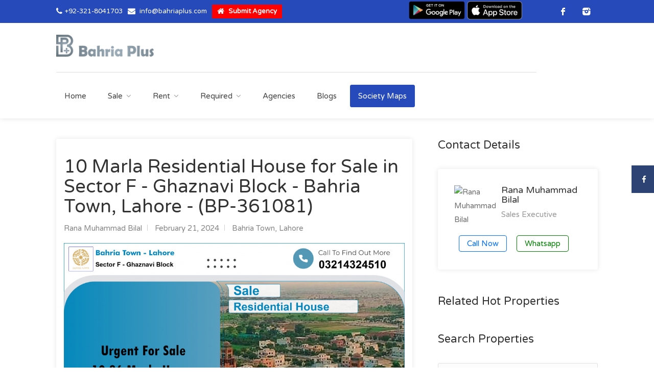

--- FILE ---
content_type: text/html; charset=UTF-8
request_url: https://bahriaplus.com/property/residential-house-for-sale-in-sector-f-ghaznavi-block-bahria-town-lahore-bp-361081
body_size: 8899
content:
<!DOCTYPE html>
<html>
<head>

    <!-- Basic Page Needs
    ================================================== -->
    <title>10 Marla Residential House for Sale in Sector F - Ghaznavi Block -  Bahria Town, Lahore - (BP-361081) | Bahria Plus</title>
    <meta charset="utf-8">
    <meta name="viewport" content="width=device-width, initial-scale=1, maximum-scale=1">
    <link rel="preload" as="font" href="https://bahriaplus.com/web/fonts/simple-line-iconsc05f.ttf" type="font/ttf" crossorigin="anonymous">
    <link rel="preload" as="font" href="https://bahriaplus.com/web/fonts/fontello.woff" type="font/woff" crossorigin="anonymous">
    <link rel="preload" as="font" href="https://fonts.gstatic.com/s/varelaround/v13/w8gdH283Tvk__Lua32TysjIfp8uP.woff2" type="font/woff2" crossorigin="anonymous">
    <link rel="preload" as="font" href="https://bahriaplus.com/web/fonts/fontawesome-webfont5b62.html">
    <link rel="preload" as="style" href="https://fonts.googleapis.com/css?family=Varela+Round">

    
    <link rel="icon" href="https://bahriaplus.com/images/brand/favicon.png" type="image/x-icon"/>
    <link rel="shortcut icon" type="image/x-icon" href="https://bahriaplus.com/images/brand/favicon.png" />

    <link rel="stylesheet" href="https://bahriaplus.com/web/css/app.css">
    <meta name="description" content="Bahria Plus is Pakistan&#039;s No. 1 Real Estate App for all Bahria Town Projects since 2011 and has since revolutionized the real estate industry of Pakistan by connecting buyers and sellers online in a highly convenient way. Bahria Plus authorize all type property Buy &amp; Sell across all projects of Bahria Town Lahore, Karachi, Islamabad/Rawalpindi.">
    <meta name="keywords" content="property portal, properties in Pakistan, real estate, house for sale, house for rent, property for rent, marketplace, buy property, sell property, realtor, invest in Pakistan, buyers, sellers, landlords, new house, one-bedroom apartments, luxury apartments, property, homes for sale, property for sale, beautiful houses, Bahria Plus, international property buyer Pakistan, Pakistan land, farm, property search, commercial, residential, real estate portal, free property listing, property listing, Islamabad real estate, Karachi real estate, Lahore real estate, Rawalpindi real estate, Multan real estate">
    <meta name="p:domain_verify" content="64617b8d48af10002ad64f97d52806ca"/>

    <script type="application/ld+json">{"@context":"https:\/\/schema.org","@type":"WebSite","name":"Bahria Plus","url":"https:\/\/bahriaplus.com","@id":"https:\/\/bahriaplus.com\/#website"}</script>
    <script type="application/ld+json">{"@context":"https:\/\/schema.org","@type":"Organization","name":"Bahria Plus","email":"info@bahriaplus.com","telephone":"+92-321-8041703","url":"https:\/\/bahriaplus.com","description":"Bahria Plus, Pakistan's No.1 Real Estate App for Bahria Town all Projects- best place to  purchaser\/sell business plots, commercial plots, lands and markets - villas - apartments - bungalows - home buying and villa rentals in Karachi, Lahore, Islamabad and all over Pakistan.","contactPoint":{"@type":"ContactPoint","telephone":"+92-321-8041703","contactType":"customer service","email":"info@bahriaplus.com","areaServed":["PK"],"availableLanguage":["English"]},"sameAs":["https:\/\/www.facebook.com\/bahriaplus"],"address":{"@type":"PostalAddress","addressLocality":"Lahore","addressRegion":"Punjab","addressCountry":"PK","postalCode":"54000","streetAddress":"438, Block J3, Johar Town"}}</script>
    <script type="application/ld+json">{"@context":"https:\/\/schema.org","@type":"MobileApplication","applicationCategory":"Business","operatingSystem":["Android 4.1 or later","iOS 8.0 or later"],"downloadUrl":"https:\/\/bahriaplus.com\/download"}</script>
    <script type="application/ld+json">{"@context":"https:\/\/schema.org","@type":"FAQPage","mainEntity":[{"@type":"Question","name":"Why should I choose Bahria Plus?","acceptedAnswer":{"@type":"Answer","text":"Founded in 2011 by professionals, Bahria Plus has helped more than 10,000 people find their dream homes, plots, and commercial properties by providing the best platform to list and sell properties or search and buy properties. Through our association with top-rated Real Estate Agencies and Realtors in multiple cities, we are able to assist buyers with the process of buying a home."}},{"@type":"Question","name":"In which cities do you offer your services?","acceptedAnswer":{"@type":"Answer","text":"Our services are available across only Bahria Town Projects in Lahore, Karachi, and Islamabad."}},{"@type":"Question","name":"What kind of properties are listed on your website?","acceptedAnswer":{"@type":"Answer","text":"We list a range of residential and commercial real estate properties including apartments, villas, plots, and shops through our web and mobile platform. Our listings include everything from new, resale, under construction, and upcoming properties. Note: Please keep in mind all the properties are listed by Real Estate Agencies and Realtors, we are just providing a platform for buying and selling properties."}},{"@type":"Question","name":"How do I contact someone if I have problems with Bahria Plus?","acceptedAnswer":{"@type":"Answer","text":"We have a dedicated customer care service team, which is available at your service 24 hours and 7 days a week. You can call them on +92-321-8041703 or mail customer service at info@bahriaplus.com."}},{"@type":"Question","name":"What are the steps to buy a property through Bahria Plus?","acceptedAnswer":{"@type":"Answer","text":"To buy a property through Bahria Plus, you need to follow the following steps: Check out our website or mobile application available on both Google Play Store and Apple App Store. Select the property that meets your criteria and drop an inquiry for the same. Go on a site visit of the selected property with a related agency or agent. Close the deal- With the Agent and Owner of the Property and you are good to go."}},{"@type":"Question","name":"How soon would I receive a call from you after placing my requirement?","acceptedAnswer":{"@type":"Answer","text":"You would receive a call back from a related agent within 10-15 minutes of placing your inquiry with them."}},{"@type":"Question","name":"Do you offer home loan services?","acceptedAnswer":{"@type":"Answer","text":"No. We didn't offer any home loan services because we are just providing a platform for your ease of finding and purchasing properties rather than going to different offices personally, which is a hassle."}},{"@type":"Question","name":"How big is an acre?","acceptedAnswer":{"@type":"Answer","text":"An acre of land is an area of land equal to 43,560 square feet. It is often compared to the size of a football field (without the end zones). One square mile is equal to 640 acres, called a “section”"}},{"@type":"Question","name":"How big is a marla?","acceptedAnswer":{"@type":"Answer","text":"A marla is a traditional unit of area that is used in India, Pakistan, and Bangladesh. The marla was standardized under British raj to be equal to the square rod, or 272.25 square feet, 30.25 square yards, or 25.2929 square meters. As such, it was exactly one 160th of an acre."}},{"@type":"Question","name":"How to calculate the dimension of a 5 marla plot?","acceptedAnswer":{"@type":"Answer","text":"Considering 1 Marla = 272.25 sq ft, Plot Dimension of 5 Marla will be 27*50 (27 Width or front * 50 Length)"}}]}</script>
    <script type="application/ld+json">{"@context":"https:\/\/schema.org","@type":"LocalBusiness","name":"Bahria Plus","image":"https:\/\/bahriaplus.com\/images\/brand\/social-logo.png","email":"info@bahriaplus.com","telephone":"+92-321-8041703","url":"https:\/\/bahriaplus.com","description":"Bahria Plus, Pakistan's No.1 Real Estate App for Bahria Town all Projects- best place to  purchaser\/sell business plots, commercial plots, lands and markets - villas - apartments - bungalows - home buying and villa rentals in Karachi, Lahore, Islamabad and all over Pakistan.","geo":{"@type":"GeoCoordinates","latitude":"31.4648512","longitude":"74.2554951"},"address":{"@type":"PostalAddress","addressLocality":"Lahore","addressRegion":"Punjab","addressCountry":"PK","postalCode":"54000","streetAddress":"438, Block J3, Johar Town"}}</script>

        <!-- Global site tag (gtag.js) - Google Analytics -->
    <script async src="https://www.googletagmanager.com/gtag/js?id=G-CHKP32DJEW"></script>
    <script>
        window.dataLayer = window.dataLayer || [];
        function gtag(){dataLayer.push(arguments);}
        gtag('js', new Date());
        gtag('config', 'G-CHKP32DJEW');
    </script>
                <script async src="https://pagead2.googlesyndication.com/pagead/js/adsbygoogle.js?client=ca-pub-8557684672668225"crossorigin="anonymous"></script>
    
        <meta property="og:title" content="10 Marla Residential House for Sale in Sector F - Ghaznavi Block -  Bahria Town, Lahore - (BP-361081)">
    <meta property="og:image" content="https://assets.bahriaplus.com/fb-images/361081.jpg">
    <meta property="og:url" content="https://bahriaplus.com/property/residential-house-for-sale-in-sector-f-ghaznavi-block-bahria-town-lahore-bp-361081">

    <meta name="twitter:title" content="10 Marla Residential House for Sale in Sector F - Ghaznavi Block -  Bahria Town, Lahore - (BP-361081)">
    <meta name="twitter:image" content="https://assets.bahriaplus.com/fb-images/361081.jpg">
    <meta name="twitter:card" content="summary_large_image">

    <script type="application/ld+json">{"@context":"https:\/\/schema.org","@type":"RealEstateListing","name":"10 Marla Residential House for Sale in Sector F - Ghaznavi Block -  Bahria Town, Lahore - (BP-361081)","description":"Urgent For Sale\n\n10.86 Marla House Double Unit with 6-Beds\n2-Store Room\n\nDemand 335","url":"https:\/\/bahriaplus.com\/property\/residential-house-for-sale-in-sector-f-ghaznavi-block-bahria-town-lahore-bp-361081","image":"https:\/\/assets.bahriaplus.com\/fb-images\/361081.jpg"}</script>

        <link rel="stylesheet" href="https://bahriaplus.com/web/css/social.css">
    <style>
        .agent-details{
            /*width: 55%;*/
            position: relative;
            transform: none;
        }
        .responsive-image{
            min-height: 220px;
        }
        .bottom_navbar{
            overflow: hidden;
            text-align: center;
            position: fixed;
            bottom: 0;
            z-index: 10;
            width: 100%;
        }
        @media only screen and (max-width: 600px) {
            #footer .copyrights{
                margin-bottom: 20px;
            }
        }
        .bottom_navbar a{
            float: left;
            display: block;
            color: #f2f2f2;
            font-weight: bolder;
            font-family: cursive;
            text-align: center;
            padding: 10px 0px;
            text-decoration: none;
            font-size: 17px;
            width: 50%;
            flex-direction: column;
        }
        .bottom_navbar .whatsapp{
            background: #4cae4c;
        }
        .bottom_navbar .call{
            background: #23527c;
        }
        .agent-widget{
            margin-bottom: 0px;
        }
        .agent-widget .agent-title{
            position: relative;
        }
        .agent-widget-wrapper{
            display: flex;
            flex-direction: column;
            flex-wrap: wrap;
            justify-content: center;
        }
        .button-wrapper{
            padding: 0.5rem;
        }
        .btn{
            color: green;
            padding: 0.6rem 1.5rem;
            border-radius: 0.4rem;
            margin-right:1.5rem;
            transition: 0.5s;
            background: transparent;
        }
        .whatsapp{
            border: solid green 1px;
        }
        .whatsapp:hover{
            color: #fff;
            background: green;
        }
        .call{
            color: rgb(0, 110, 255);
            border: solid rgb(0, 110, 255) 1px;
        }
        .call:hover{
            color: #fff;
            background: rgb(0, 110, 255);
        }
        .agent-title{
            margin-bottom: 0px;
        }
    </style>
    
    <style>
        .propertyBtn{
            background: red;padding: 0px 10px;
            font-weight: bolder;
        }
        @media only screen and (max-width: 420px) {
            .propertyBtn{
                width: 100%;text-align: center; margin-bottom: 5px !important;
            }
        }
        .listing-badges{
            z-index: 9;
        }
        .about-author img{
            object-fit: cover;
        }
        .toggle-wrap .trigger.active > a{
            border-bottom: 1px solid #274abb;
        }
        .list-layout .listing-title{
            padding: 0px 35px 0px 35px !important;
            flex-wrap: wrap;
        }
        .list-layout .listing-details{
            min-height: 100px;
        }
        .image-container {
            display: flex;
            flex-direction: column;
            flex-basis: 32%;
            border: 1px solid #e3e3e3;
            position: relative;
        }
        .image-container img{
            max-width: 100%;
            height: 100%;
            object-fit: contain !important;
        }
    </style>
    <!-- Facebook Pixel Code -->
    <script>
        !function(f,b,e,v,n,t,s)
        {if(f.fbq)return;n=f.fbq=function(){n.callMethod?
            n.callMethod.apply(n,arguments):n.queue.push(arguments)};
            if(!f._fbq)f._fbq=n;n.push=n;n.loaded=!0;n.version='2.0';
            n.queue=[];t=b.createElement(e);t.async=!0;
            t.src=v;s=b.getElementsByTagName(e)[0];
            s.parentNode.insertBefore(t,s)}(window, document,'script',
            'https://connect.facebook.net/en_US/fbevents.js');
        fbq('init', '1608084860558393');
        fbq('track', 'PageView');
    </script>
    <noscript><img height="1" width="1" style="display:none"
                   src="https://www.facebook.com/tr?id=1608084860558393&ev=PageView&noscript=1"
        /></noscript>
    <!-- End Facebook Pixel Code -->
</head>

<body>

<!-- Wrapper -->
<div id="wrapper">

    <header id="header-container">

    <!-- Topbar -->
    <div id="top-bar">
        <div class="container">

            <!-- Left Side Content -->
            <div class="left-side">

                <!-- Top bar -->
                <ul class="top-bar-menu">
                    <li><i class="fa fa-phone"></i><a href="tel:+923218041703">+92-321-8041703</a></li>
                    <li>
                        <i class="fa fa-envelope"></i>
                        <a href="mailto:info@bahriaplus.com">info@bahriaplus.com</a>
                    </li>
                                                            <li class="propertyBtn"><i class="fa fa-home"></i><a target="_blank" href="https://bahriaplus.com/agency/request"> Submit Agency </a></li>
                                    </ul>

            </div>
            <!-- Left Side Content / End -->


            <!-- Left Side Content -->
            <div class="right-side">
                                    <a href="https://play.google.com/store/apps/details?id=com.ioi.directory.bahria_plus" target="_blank"><img src="https://bahriaplus.com/images/play-store.png" alt="Google Play Store" class="playStore"></a>
                                                    <a href="https://apps.apple.com/ca/app/bahria-plus-directory/id1510627423" target="_blank"><img src="https://bahriaplus.com/images/apple-store.png" alt="Apple Store" class="appleStore"></a>
                                <!-- Social Icons -->
                <ul class="social-icons">
                                            <li><a class="facebook" href="https://www.facebook.com/bahriaplus" target="_blank"><i class="icon-facebook"></i></a></li>
                                                            <li><a class="instagram" href="https://www.instagram.com/bahriaplus" target="_blank"><i class="icon-instagram"></i></a></li>
                                        
                </ul>

            </div>
            <!-- Left Side Content / End -->

        </div>
    </div>
    <div class="clearfix"></div>
    <!-- Topbar / End -->


    <!-- Header -->
    <div id="header">
        <div class="container">

            <!-- Left Side Content -->
            <div class="left-side">

                <!-- Logo -->
                <div id="logo">
                    <a href="https://bahriaplus.com"><img src="https://bahriaplus.com/images/brand/c-logo.png" alt="Bahria Plus"></a>
                </div>


                <!-- Mobile Navigation -->
                <div class="mmenu-trigger">
                    <button class="hamburger hamburger--collapse" type="button">
						<span class="hamburger-box">
							<span class="hamburger-inner"></span>
						</span>
                    </button>
                </div>

                <nav id="navigation" class="style-1">
    <ul id="responsive">

        <li>
            <a class="" href="https://bahriaplus.com">Home</a>
        </li>

                <li>
            <a class="" href="javascript:void(0)">Sale</a>
            <ul class="societies">
                                    <li>
                        <a href="https://bahriaplus.com/search-properties/all-cities/all-societies/sale/all">All</a>
                    </li>
                                    <li>
                        <a href="https://bahriaplus.com/search-properties/all-cities/all-societies/sale/file">File</a>
                    </li>
                                    <li>
                        <a href="https://bahriaplus.com/search-properties/all-cities/all-societies/sale/plot">Plot</a>
                    </li>
                                    <li>
                        <a href="https://bahriaplus.com/search-properties/all-cities/all-societies/sale/house">House</a>
                    </li>
                                    <li>
                        <a href="https://bahriaplus.com/search-properties/all-cities/all-societies/sale/villa">Villa</a>
                    </li>
                                    <li>
                        <a href="https://bahriaplus.com/search-properties/all-cities/all-societies/sale/office">Office</a>
                    </li>
                                    <li>
                        <a href="https://bahriaplus.com/search-properties/all-cities/all-societies/sale/shop">Shop</a>
                    </li>
                                    <li>
                        <a href="https://bahriaplus.com/search-properties/all-cities/all-societies/sale/apartment">Apartment</a>
                    </li>
                                    <li>
                        <a href="https://bahriaplus.com/search-properties/all-cities/all-societies/sale/flat">Flat</a>
                    </li>
                                    <li>
                        <a href="https://bahriaplus.com/search-properties/all-cities/all-societies/sale/floor">Floor</a>
                    </li>
                                    <li>
                        <a href="https://bahriaplus.com/search-properties/all-cities/all-societies/sale/portion">Portion</a>
                    </li>
                                    <li>
                        <a href="https://bahriaplus.com/search-properties/all-cities/all-societies/sale/plaza">Plaza</a>
                    </li>
                            </ul>
        </li>
                <li>
            <a class="" href="javascript:void(0)">Rent</a>
            <ul class="societies">
                                    <li>
                        <a href="https://bahriaplus.com/search-properties/all-cities/all-societies/rent/all">All</a>
                    </li>
                                    <li>
                        <a href="https://bahriaplus.com/search-properties/all-cities/all-societies/rent/file">File</a>
                    </li>
                                    <li>
                        <a href="https://bahriaplus.com/search-properties/all-cities/all-societies/rent/plot">Plot</a>
                    </li>
                                    <li>
                        <a href="https://bahriaplus.com/search-properties/all-cities/all-societies/rent/house">House</a>
                    </li>
                                    <li>
                        <a href="https://bahriaplus.com/search-properties/all-cities/all-societies/rent/villa">Villa</a>
                    </li>
                                    <li>
                        <a href="https://bahriaplus.com/search-properties/all-cities/all-societies/rent/office">Office</a>
                    </li>
                                    <li>
                        <a href="https://bahriaplus.com/search-properties/all-cities/all-societies/rent/shop">Shop</a>
                    </li>
                                    <li>
                        <a href="https://bahriaplus.com/search-properties/all-cities/all-societies/rent/apartment">Apartment</a>
                    </li>
                                    <li>
                        <a href="https://bahriaplus.com/search-properties/all-cities/all-societies/rent/flat">Flat</a>
                    </li>
                                    <li>
                        <a href="https://bahriaplus.com/search-properties/all-cities/all-societies/rent/floor">Floor</a>
                    </li>
                                    <li>
                        <a href="https://bahriaplus.com/search-properties/all-cities/all-societies/rent/portion">Portion</a>
                    </li>
                                    <li>
                        <a href="https://bahriaplus.com/search-properties/all-cities/all-societies/rent/plaza">Plaza</a>
                    </li>
                            </ul>
        </li>
                <li>
            <a class="" href="javascript:void(0)">Required</a>
            <ul class="societies">
                                    <li>
                        <a href="https://bahriaplus.com/search-properties/all-cities/all-societies/require/all">All</a>
                    </li>
                                    <li>
                        <a href="https://bahriaplus.com/search-properties/all-cities/all-societies/require/file">File</a>
                    </li>
                                    <li>
                        <a href="https://bahriaplus.com/search-properties/all-cities/all-societies/require/plot">Plot</a>
                    </li>
                                    <li>
                        <a href="https://bahriaplus.com/search-properties/all-cities/all-societies/require/house">House</a>
                    </li>
                                    <li>
                        <a href="https://bahriaplus.com/search-properties/all-cities/all-societies/require/villa">Villa</a>
                    </li>
                                    <li>
                        <a href="https://bahriaplus.com/search-properties/all-cities/all-societies/require/office">Office</a>
                    </li>
                                    <li>
                        <a href="https://bahriaplus.com/search-properties/all-cities/all-societies/require/shop">Shop</a>
                    </li>
                                    <li>
                        <a href="https://bahriaplus.com/search-properties/all-cities/all-societies/require/apartment">Apartment</a>
                    </li>
                                    <li>
                        <a href="https://bahriaplus.com/search-properties/all-cities/all-societies/require/flat">Flat</a>
                    </li>
                                    <li>
                        <a href="https://bahriaplus.com/search-properties/all-cities/all-societies/require/floor">Floor</a>
                    </li>
                                    <li>
                        <a href="https://bahriaplus.com/search-properties/all-cities/all-societies/require/portion">Portion</a>
                    </li>
                                    <li>
                        <a href="https://bahriaplus.com/search-properties/all-cities/all-societies/require/plaza">Plaza</a>
                    </li>
                            </ul>
        </li>
        
        

        <li>
            <a class="" href="https://bahriaplus.com/search-agencies/all-cities/all-societies">Agencies</a>
        </li>

        <li>
            <a class="" href="https://bahriaplus.com/blogs">Blogs</a>
        </li>

        <li>
            <a class="current" style="background-color: #274abb;color: #fff" href="https://bahriaplus.com/maps">Society Maps</a>
        </li>
    </ul>
</nav>
<div class="clearfix"></div>

            </div>

        </div>
    </div>
    <!-- Header / End -->

</header>
<div class="clearfix"></div>
<!-- Header Container / End -->

        <ul class="ct-socials">
        <li>
            <a href="https://www.facebook.com/bahriaplus" target="_blank"><i class="fa fa-facebook"></i></a>
        </li>
    </ul>
    

    <div class="container">
        <div class="row margin-top-65">
            <div class="col-md-8">
                <div class="blog-post single-post margin-top-0">
                    <div class="post-content">
                        <h1>10 Marla Residential House for Sale in Sector F - Ghaznavi Block -  Bahria Town, Lahore - (BP-361081)</h1>

                        <ul class="post-meta">
                            <li>Rana Muhammad Bilal</li>
                            <li>February 21, 2024</li>
                            <li>
                                <a href="https://bahriaplus.com/search-properties/lahore_1/bahria-town_1/sale/all">Bahria Town</a>,
                                <a href="https://bahriaplus.com/search-properties/lahore_1/all-societies/sale/all">Lahore</a></li>
                        </ul>

                        <img style="width: 100%; margin-top: 15px;" src="https://assets.bahriaplus.com/fb-images/361081.jpg" alt="10 Marla Residential House for Sale in Sector F - Ghaznavi Block -  Bahria Town, Lahore - (BP-361081)">
                        <ul class="property-main-features">
                            <li>Price <span>Rs. 33500000</span></li>
                                                            <li>Size <span>10 Marla</span></li>
                                                        <li>Purpose <span>Sale</span></li>
                            <li>Type <span>Residential</span></li>
                            <li>Category <span>House</span></li>
                                                            <li>Block <span>Sector F - Ghaznavi Block</span></li>
                                                        <li>Society <span>Bahria Town</span></li>
                            <li>City <span>Lahore</span></li>
                        </ul>


                        <p>Urgent For Sale<br />
<br />
10.86 Marla House Double Unit with 6-Beds<br />
2-Store Room<br />
<br />
Demand 335</p>

                        <div class="clearfix"></div>

                        <ul class="share-buttons margin-top-40 margin-bottom-10 text-center">
                            <li><a class="fb-share" target="_blank" href="https://www.facebook.com/sharer.php?u=https://bahriaplus.com/property/residential-house-for-sale-in-sector-f-ghaznavi-block-bahria-town-lahore-bp-361081"><i class="fa fa-facebook"></i> Facebook</a></li>
                            <li><a class="whatsapp-share" target="_blank" href="https://wa.me/?text=https://bahriaplus.com/property/residential-house-for-sale-in-sector-f-ghaznavi-block-bahria-town-lahore-bp-361081"><i class="fa fa-whatsapp"></i> Whatsapp</a></li>
                            <li><a class="twitter-share" target="_blank" href="https://twitter.com/intent/tweet?url=https://bahriaplus.com/property/residential-house-for-sale-in-sector-f-ghaznavi-block-bahria-town-lahore-bp-361081&text=10 Marla Residential House for Sale in Sector F - Ghaznavi Block -  Bahria Town, Lahore - (BP-361081)"><i class="fa fa-twitter"></i> Twitter</a></li>
                            <li><a class="linkedin-share" target="_blank" href="https://www.linkedin.com/sharing/share-offsite/?url=https://bahriaplus.com/property/residential-house-for-sale-in-sector-f-ghaznavi-block-bahria-town-lahore-bp-361081"><i class="fa fa-linkedin"></i> LinkedIn</a></li>
                        </ul>

                    </div>
                </div>


                <div class="row">
                                        <div class="col-md-6 margin-bottom-30 hidden-xs">

                        <div class="widget">
                            <div class="agent-widget">
                                <div class="agent-widget-wrapper">
                                    <div class="agent-title">
                                        <div class="agent-photo"><img src="https://assets.bahriaplus.com/avatars/lqaN3NygX398MyvPmX2eTlN7w0PUZWAJNktN.jpg" alt="Rana Muhammad Bilal" /></div>
                                        <div class="agent-details">
                                            <h5>Agent</h5>
                                            <h4>Rana Muhammad Bilal</h4>
                                                                                            <span>Sales Executive</span>
                                                                                    </div>
                                    </div>
                                    <div class="button-wrapper text-center margin-top-15">
                                                                                    <a href="tel:03214324510" class="call btn analytics" data-analytics="{&quot;id&quot;:361081,&quot;model&quot;:&quot;property&quot;,&quot;action&quot;:&quot;Phone Call&quot;}">Call Now</a>
                                                                                                                            <a target="_blank" href="https://wa.me/923214324510?text=I have seen your ad on https://bahriaplus.com" class="whatsapp btn analytics" data-analytics="{&quot;id&quot;:361081,&quot;model&quot;:&quot;property&quot;,&quot;action&quot;:&quot;Whatsapp Call&quot;}">Whatsapp</a>
                                                                            </div>
                                </div>
                            </div>
                        </div>

                    </div>
                    
                    <div class="col-md-6 margin-bottom-30">
                        <div class="widget">
                            <div class="agent-widget">
                                <div class="agent-widget-wrapper">
                                    <div class="agent-title">
                                        <div class="agent-photo"><img src="https://assets.bahriaplus.com/2092/conversions/ULt5XUjP6IEfv27oDo1ZeLtDHuU6KvdS0sxTh2wd-thumb.jpg" alt="Prism Estate &amp; Builders" /></div>
                                        <div class="agent-details">
                                            <h5>Agency</h5>
                                            <h5><a href="https://bahriaplus.com/agencies/prism-estate-builders_776">Prism Estate &amp; Builders</a></h5>
                                            <small class="text-muted" style="display: block; margin-bottom: 5px">10-B Commercial, Sector C, Bahria Town Lahore</small>
                                        </div>
                                    </div>
                                </div>
                            </div>
                        </div>
                    </div>
                </div>

            </div>

            <div class="col-md-4">

                <div class="widget right sidebar margin-bottom-50">
                    <h3 class="margin-top-0 margin-bottom-35">Contact Details</h3>
                    <div class="agent-widget">
                        <div class="agent-widget-wrapper">
                            <div class="agent-title">
                                <div class="agent-photo"><img src="https://assets.bahriaplus.com/avatars/lqaN3NygX398MyvPmX2eTlN7w0PUZWAJNktN.jpg" alt="Rana Muhammad Bilal" /></div>
                                <div class="agent-details">
                                    <h4>Rana Muhammad Bilal</h4>
                                                                            <span>Sales Executive</span>
                                                                    </div>
                            </div>
                            <div class="button-wrapper text-center margin-top-15">
                                                                    <a href="tel:03214324510" class="call btn analytics" data-analytics="{&quot;id&quot;:361081,&quot;model&quot;:&quot;property&quot;,&quot;action&quot;:&quot;Phone Call&quot;}">Call Now</a>
                                                                                                    <a target="_blank" href="https://wa.me/923214324510?text=I have seen your ad on https://bahriaplus.com" class="whatsapp btn analytics" data-analytics="{&quot;id&quot;:361081,&quot;model&quot;:&quot;property&quot;,&quot;action&quot;:&quot;Whatsapp Call&quot;}">Whatsapp</a>
                                                            </div>
                        </div>
                    </div>
                </div>

                                <div class="widget right sidebar margin-bottom-50">
                    <h3>Related Hot Properties</h3>
                    <ul class="widget-tabs">
                                            </ul>
                </div>
                
                <div class="sidebar sticky right">

    <!-- Widget -->
    <div class="widget margin-bottom-40 margin-top-65">
        <h3 class="margin-top-0 margin-bottom-35">Search Properties</h3>

        <form id="propertyForm">
            <div class="row with-forms">
                <div class="col-md-12">
                    <select name="city" data-placeholder="All Cities" class="chosenSelect selectCity">
                        <option selected value="all-cities">All Cities</option>
                                                    <option  value="lahore_1">Lahore</option>
                                                    <option  value="karachi_2">Karachi</option>
                                                    <option  value="rawalpindi_3">Rawalpindi</option>
                                                    <option  value="peshawar_4">Peshawar</option>
                                            </select>
                </div>
                <div class="col-md-12">
                    <select name="society" data-placeholder="All Societies" class="chosenSelect selectSociety">
                        <option selected value="all-societies">All Societies</option>
                                            </select>
                </div>
                <div class="col-md-12">
                    <select name="type" data-placeholder="Any Purpose" class="chosenSelect selectType">
                        <option value="any-type">Any Type</option>
                                                    <option  value="sale">Sale</option>
                                                    <option  value="rent">Rent</option>
                                                    <option  value="require">Required</option>
                                            </select>
                </div>

                <div class="col-md-12">
                    <select name="category" data-placeholder="Any Category" class="chosen-select-no-single selectCategory" >
                        <option selected value="all">Any Category</option>
                                                                                                             <option  value="file">File</option>
                                                                                <option  value="plot">Plot</option>
                                                                                <option  value="house">House</option>
                                                                                <option  value="villa">Villa</option>
                                                                                <option  value="office">Office</option>
                                                                                <option  value="shop">Shop</option>
                                                                                <option  value="apartment">Apartment</option>
                                                                                <option  value="flat">Flat</option>
                                                                                <option  value="floor">Floor</option>
                                                                                <option  value="portion">Portion</option>
                                                                                <option  value="plaza">Plaza</option>
                                            </select>
                </div>

                <div class="col-md-12">
                    <input type="text" class="keyword" name="keyword" placeholder="Enter Keyword" value="">
                </div>
            </div>
            <button type="submit" class="button fullwidth margin-top-30">Search</button>
        </form>
    </div>
    <!-- Widget / End -->

</div>




            </div>
        </div>

        <div class="row margin-bottom-10">
                            <div class="col-md-4">
                    <h3>Lahore</h3>
                    <ul class="footer-links" style="width: 100%">
                                                    <li>
                                <a href="https://bahriaplus.com/search-properties/lahore_1/all-societies/requirement">Property Required in Lahore</a>
                            </li>
                                                    <li>
                                <a href="https://bahriaplus.com/search-properties/lahore_1/all-societies/commercial">Commercial Property for Sale in Lahore</a>
                            </li>
                                                    <li>
                                <a href="https://bahriaplus.com/search-properties/lahore_1/all-societies/homes">Houses for sale in Lahore</a>
                            </li>
                                                    <li>
                                <a href="https://bahriaplus.com/search-properties/lahore_1/all-societies/rent">Property for Rent in Lahore</a>
                            </li>
                                                    <li>
                                <a href="https://bahriaplus.com/search-properties/lahore_1/all-societies/flat">Flats for Sale in Lahore</a>
                            </li>
                                                    <li>
                                <a href="https://bahriaplus.com/search-properties/lahore_1/all-societies/apartment">Apartment for Sale in Lahore</a>
                            </li>
                                                    <li>
                                <a href="https://bahriaplus.com/search-properties/lahore_1/all-societies/villa">Villa for Sale in Lahore</a>
                            </li>
                                                    <li>
                                <a href="https://bahriaplus.com/search-properties/lahore_1/all-societies/plot">Plots for Sale in Lahore</a>
                            </li>
                                                    <li>
                                <a href="https://bahriaplus.com/search-properties/lahore_1/all-societies/file">File for Sale in Lahore</a>
                            </li>
                                                    <li>
                                <a href="https://bahriaplus.com/search-properties/lahore_1/all-societies/floor">Floor for Sale in Lahore</a>
                            </li>
                                                    <li>
                                <a href="https://bahriaplus.com/search-properties/lahore_1/all-societies/portion">Portion for Sale in Lahore</a>
                            </li>
                                                    <li>
                                <a href="https://bahriaplus.com/search-properties/lahore_1/all-societies/plaza">Plaza for Sale in Lahore</a>
                            </li>
                                            </ul>
                </div>
                            <div class="col-md-4">
                    <h3>Karachi</h3>
                    <ul class="footer-links" style="width: 100%">
                                                    <li>
                                <a href="https://bahriaplus.com/search-properties/karachi_2/all-societies/requirement">Property Required in Karachi</a>
                            </li>
                                                    <li>
                                <a href="https://bahriaplus.com/search-properties/karachi_2/all-societies/commercial">Commercial Property for Sale in Karachi</a>
                            </li>
                                                    <li>
                                <a href="https://bahriaplus.com/search-properties/karachi_2/all-societies/homes">Houses for sale in Karachi</a>
                            </li>
                                                    <li>
                                <a href="https://bahriaplus.com/search-properties/karachi_2/all-societies/rent">Property for Rent in Karachi</a>
                            </li>
                                                    <li>
                                <a href="https://bahriaplus.com/search-properties/karachi_2/all-societies/flat">Flats for Sale in Karachi</a>
                            </li>
                                                    <li>
                                <a href="https://bahriaplus.com/search-properties/karachi_2/all-societies/apartment">Apartment for Sale in Karachi</a>
                            </li>
                                                    <li>
                                <a href="https://bahriaplus.com/search-properties/karachi_2/all-societies/villa">Villa for Sale in Karachi</a>
                            </li>
                                                    <li>
                                <a href="https://bahriaplus.com/search-properties/karachi_2/all-societies/plot">Plots for Sale in Karachi</a>
                            </li>
                                                    <li>
                                <a href="https://bahriaplus.com/search-properties/karachi_2/all-societies/file">File for Sale in Karachi</a>
                            </li>
                                                    <li>
                                <a href="https://bahriaplus.com/search-properties/karachi_2/all-societies/floor">Floor for Sale in Karachi</a>
                            </li>
                                                    <li>
                                <a href="https://bahriaplus.com/search-properties/karachi_2/all-societies/portion">Portion for Sale in Karachi</a>
                            </li>
                                                    <li>
                                <a href="https://bahriaplus.com/search-properties/karachi_2/all-societies/plaza">Plaza for Sale in Karachi</a>
                            </li>
                                            </ul>
                </div>
                            <div class="col-md-4">
                    <h3>Rawalpindi</h3>
                    <ul class="footer-links" style="width: 100%">
                                                    <li>
                                <a href="https://bahriaplus.com/search-properties/rawalpindi_3/all-societies/requirement">Property Required in Rawalpindi</a>
                            </li>
                                                    <li>
                                <a href="https://bahriaplus.com/search-properties/rawalpindi_3/all-societies/commercial">Commercial Property for Sale in Rawalpindi</a>
                            </li>
                                                    <li>
                                <a href="https://bahriaplus.com/search-properties/rawalpindi_3/all-societies/homes">Houses for sale in Rawalpindi</a>
                            </li>
                                                    <li>
                                <a href="https://bahriaplus.com/search-properties/rawalpindi_3/all-societies/rent">Property for Rent in Rawalpindi</a>
                            </li>
                                                    <li>
                                <a href="https://bahriaplus.com/search-properties/rawalpindi_3/all-societies/flat">Flats for Sale in Rawalpindi</a>
                            </li>
                                                    <li>
                                <a href="https://bahriaplus.com/search-properties/rawalpindi_3/all-societies/apartment">Apartment for Sale in Rawalpindi</a>
                            </li>
                                                    <li>
                                <a href="https://bahriaplus.com/search-properties/rawalpindi_3/all-societies/villa">Villa for Sale in Rawalpindi</a>
                            </li>
                                                    <li>
                                <a href="https://bahriaplus.com/search-properties/rawalpindi_3/all-societies/plot">Plots for Sale in Rawalpindi</a>
                            </li>
                                                    <li>
                                <a href="https://bahriaplus.com/search-properties/rawalpindi_3/all-societies/file">File for Sale in Rawalpindi</a>
                            </li>
                                                    <li>
                                <a href="https://bahriaplus.com/search-properties/rawalpindi_3/all-societies/floor">Floor for Sale in Rawalpindi</a>
                            </li>
                                                    <li>
                                <a href="https://bahriaplus.com/search-properties/rawalpindi_3/all-societies/portion">Portion for Sale in Rawalpindi</a>
                            </li>
                                                    <li>
                                <a href="https://bahriaplus.com/search-properties/rawalpindi_3/all-societies/plaza">Plaza for Sale in Rawalpindi</a>
                            </li>
                                            </ul>
                </div>
                            <div class="col-md-4">
                    <h3>Peshawar</h3>
                    <ul class="footer-links" style="width: 100%">
                                                    <li>
                                <a href="https://bahriaplus.com/search-properties/peshawar_4/all-societies/requirement">Property Required in Peshawar</a>
                            </li>
                                                    <li>
                                <a href="https://bahriaplus.com/search-properties/peshawar_4/all-societies/commercial">Commercial Property for Sale in Peshawar</a>
                            </li>
                                                    <li>
                                <a href="https://bahriaplus.com/search-properties/peshawar_4/all-societies/homes">Houses for sale in Peshawar</a>
                            </li>
                                                    <li>
                                <a href="https://bahriaplus.com/search-properties/peshawar_4/all-societies/rent">Property for Rent in Peshawar</a>
                            </li>
                                                    <li>
                                <a href="https://bahriaplus.com/search-properties/peshawar_4/all-societies/flat">Flats for Sale in Peshawar</a>
                            </li>
                                                    <li>
                                <a href="https://bahriaplus.com/search-properties/peshawar_4/all-societies/apartment">Apartment for Sale in Peshawar</a>
                            </li>
                                                    <li>
                                <a href="https://bahriaplus.com/search-properties/peshawar_4/all-societies/villa">Villa for Sale in Peshawar</a>
                            </li>
                                                    <li>
                                <a href="https://bahriaplus.com/search-properties/peshawar_4/all-societies/plot">Plots for Sale in Peshawar</a>
                            </li>
                                                    <li>
                                <a href="https://bahriaplus.com/search-properties/peshawar_4/all-societies/file">File for Sale in Peshawar</a>
                            </li>
                                                    <li>
                                <a href="https://bahriaplus.com/search-properties/peshawar_4/all-societies/floor">Floor for Sale in Peshawar</a>
                            </li>
                                                    <li>
                                <a href="https://bahriaplus.com/search-properties/peshawar_4/all-societies/portion">Portion for Sale in Peshawar</a>
                            </li>
                                                    <li>
                                <a href="https://bahriaplus.com/search-properties/peshawar_4/all-societies/plaza">Plaza for Sale in Peshawar</a>
                            </li>
                                            </ul>
                </div>
                    </div>
    </div>

    <div class="bottom_navbar center-block visible-xs">
        <a href="tel:03214324510" class="call">
            <i class="fa fa-phone"></i>
            Call
        </a>
        <a href="https://wa.me/923214324510?text=I have seen your ad on https://bahriaplus.com" class="whatsapp">
            <i class="fa fa-whatsapp"></i>
            Whatsapp
        </a>
    </div>

    <a href="https://bahriaplus.com/search-properties/all-cities/all-societies/any-type" class="flip-banner parallax" data-background="" data-color="#274abb" data-color-opacity="0.9" data-img-width="2500" data-img-height="1600">
    <div class="flip-banner-content">
        <h2 class="flip-visible">We help people and homes find each other</h2>
        <h2 class="flip-hidden">Browse Properties <i class="sl sl-icon-arrow-right"></i></h2>
    </div>
</a>

    <!-- Footer
    ================================================== -->
<div id="footer" class="sticky-footer">
    <!-- Main -->
    <div class="container">
        <div class="row">
            <div class="col-md-5 col-sm-6">
                <img class="footer-logo" src="https://bahriaplus.com/images/brand/c-logo.png" alt="Bahria Plus">
                <br><br>
                <p>Bahria Plus is Pakistan's No. 1 Real Estate App for all Bahria Town Projects since 2011 and has since revolutionized the real estate industry of Pakistan by connecting buyers and sellers online in a highly convenient way. Bahria Plus authorize all type property Buy & Sell across all projects of Bahria Town Lahore, Karachi, Islamabad/Rawalpindi.</p>
            </div>

            <div class="col-md-4 col-sm-6 ">
                <h4>Useful links</h4>
                <ul class="footer-links">

                    <li><a href="https://bahriaplus.com/privacy-policy">Privacy Policy</a></li>
                    <li><a href="https://bahriaplus.com/terms">Terms & Condition</a></li>
                    <li><a href="https://bahriaplus.com/faq">FAQ</a></li>
                </ul>

                <ul class="footer-links">

                    <li><a href="https://bahriaplus.com/contact">Contact</a></li>
                </ul>
                <div class="clearfix"></div>
            </div>

            <div class="col-md-3  col-sm-12">
                <h4>Contact Us</h4>
                <div class="text-widget">
                    <span>438 Block J3, Johar Town, Lahore</span> <br>
                    Phone: <span> <a href="tel:+923218041703">+92-321-8041703 </a></span><br>
                    E-Mail:<span> <a href="mailto:info@bahriaplus.com">info@bahriaplus.com</a></span><br>
                </div>

                <ul class="social-icons margin-top-20">
                                        <li><a class="facebook" href="https://www.facebook.com/bahriaplus" target="_blank"><i class="icon-facebook"></i></a></li>
                                                            <li><a class="instagram" href="https://www.instagram.com/bahriaplus" target="_blank"><i class="icon-instagram"></i></a></li>
                    


                </ul>

            </div>

        </div>

        <!-- Copyright -->
        <div class="row">
            <div class="col-md-12">
                <div class="copyrights">© 2026 Bahria Plus. All Rights Reserved. Made with <span style="color:red">❤</span> by <a href="https://ioitechnologies.com/" target="_blank" rel="nofollow">IOI Technologies</a></div>
            </div>
        </div>

    </div>

</div>
<!-- Footer / End -->


<!-- Back To Top Button -->
<div id="backtotop"><a href="#"></a></div>

    <script type="text/javascript" src="https://bahriaplus.com/web/js/app.js"></script>
</div>


<script !src="">
    const config = {
        societies: 'https://bahriaplus.com/ajax/societies'
    };

    $('.trigger').on('click', function(a){
        let el = this;
        if ($(this).hasClass('active')) {
            $(this).removeClass('active');
            $(this).next(".toggle-container").slideToggle(300);
            a.preventDefault();
            return;
        }

        if ($(a.target).hasClass('sl-icon-plus'))
            el = $(a.target).closest('.trigger')[0];

        $(".trigger").not(el).removeClass('active');
        $(".trigger").not(el).next(".toggle-container").slideUp(300);

        $(el).addClass('active');
        $(el).next(".toggle-container").slideToggle(300);
        a.preventDefault();
    });
    $(document).on('click', '.analytics', function (e) {
        e.preventDefault();
        axios.post('https://bahriaplus.com/api/weblytics', JSON.parse($(this).attr('data-analytics')))
        window.location = $(this).attr('href');
    })
    $('img').on('error', function(event) {
        this.attr('src', 'https://bahriaplus.com/images/no-image.png');
    });
</script>

    <script !src="">
        config['searchProperties'] = 'https://bahriaplus.com/search-properties/:city/:society/:type/:category';
    </script>
    <script src="https://bahriaplus.com/web/pages/searchProperty.js"></script>

<script defer src="https://static.cloudflareinsights.com/beacon.min.js/vcd15cbe7772f49c399c6a5babf22c1241717689176015" integrity="sha512-ZpsOmlRQV6y907TI0dKBHq9Md29nnaEIPlkf84rnaERnq6zvWvPUqr2ft8M1aS28oN72PdrCzSjY4U6VaAw1EQ==" data-cf-beacon='{"version":"2024.11.0","token":"c5950e03827d486ca788c2229f8d3e7f","r":1,"server_timing":{"name":{"cfCacheStatus":true,"cfEdge":true,"cfExtPri":true,"cfL4":true,"cfOrigin":true,"cfSpeedBrain":true},"location_startswith":null}}' crossorigin="anonymous"></script>
</body>

</html>


--- FILE ---
content_type: text/html; charset=utf-8
request_url: https://www.google.com/recaptcha/api2/aframe
body_size: 257
content:
<!DOCTYPE HTML><html><head><meta http-equiv="content-type" content="text/html; charset=UTF-8"></head><body><script nonce="cLqICIgdZq48dfMPTakd5g">/** Anti-fraud and anti-abuse applications only. See google.com/recaptcha */ try{var clients={'sodar':'https://pagead2.googlesyndication.com/pagead/sodar?'};window.addEventListener("message",function(a){try{if(a.source===window.parent){var b=JSON.parse(a.data);var c=clients[b['id']];if(c){var d=document.createElement('img');d.src=c+b['params']+'&rc='+(localStorage.getItem("rc::a")?sessionStorage.getItem("rc::b"):"");window.document.body.appendChild(d);sessionStorage.setItem("rc::e",parseInt(sessionStorage.getItem("rc::e")||0)+1);localStorage.setItem("rc::h",'1768693902442');}}}catch(b){}});window.parent.postMessage("_grecaptcha_ready", "*");}catch(b){}</script></body></html>